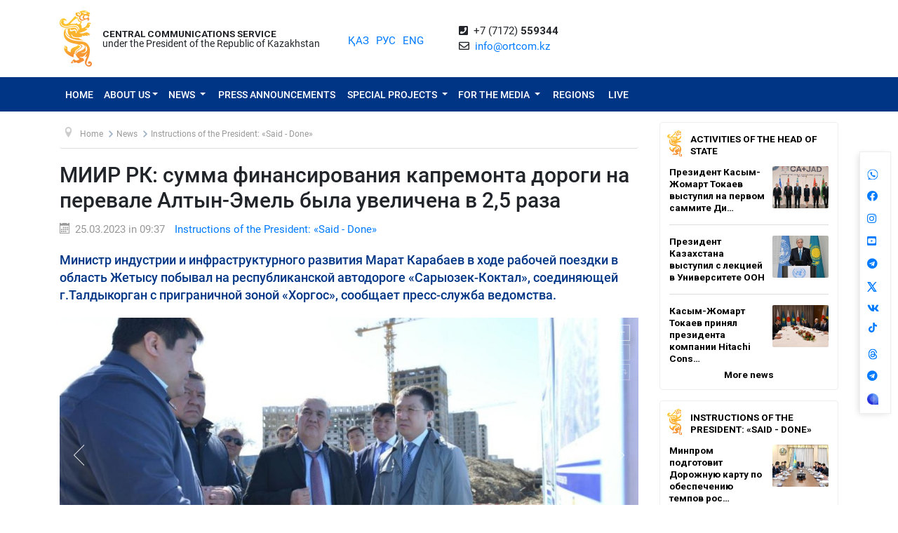

--- FILE ---
content_type: text/html; charset=UTF-8
request_url: https://ortcom.kz/en/deyatelnost-pravitelstva/1679719058
body_size: 14959
content:
<!DOCTYPE html>
<html lang="en-EN"
      class="no-js en" xmlns="http://www.w3.org/1999/xhtml" xmlns:og="http://opengraphprotocol.org/schema/">
<head >
    <title>МИИР РК: сумма финансирования капремонта дороги на перевале Алтын-Эмель была увеличена в 2,5 раза</title>
    <meta name="keywords" content="ortcom" />
<meta name="description" content="Министр индустрии и инфраструктурного развития Марат Карабаев в ходе рабочей поездки в область Жетысу побывал на республиканской автодороге &laquo;Сарыозек-Коктал&raquo;, соединяющей г.Талдыкорган с приграничной зоной &laquo;Хоргос&raquo;, сообщает пресс-служба ведомства." />
<meta name="robots" content="all" />
<meta property="og:title" content="МИИР РК: сумма финансирования капремонта дороги на перевале Алтын-Эмель была увеличена в 2,5 раза" />
<meta property="og:site_name" content="СЦК при Президенте РК" />
<meta property="og:description" content="Министр индустрии и инфраструктурного развития Марат Карабаев в ходе рабочей поездки в область Жетысу побывал на республиканской автодороге &laquo;Сарыозек-Коктал&raquo;, соединяющей г.Талдыкорган с приграничной зоной &laquo;Хоргос&raquo;, сообщает пресс-служба ведомства." />
<meta property="og:url" content="https://ortcom.kz/en/deyatelnost-pravitelstva/1679719058" />
<meta property="og:type" content="article" />
<meta property="og:locale" content="ru_RU" />
<meta property="og:image" content="https://ortcom.kz/cache/imagine/main_page_full/uploads/posts/641/e7c/459/641e7c4598889659493521.jpeg" />
<meta property="article:publisher" content="https://facebook.com/ortcom.kz/" />
<meta property="robots" content="all" />
<meta property="article:section" content="Instructions of the President: &laquo;Said - Done&raquo;" />
<meta property="article:published_time" content="2023-03-25T09:37:00+05:00" />
<meta property="article:modified_time" content="2023-03-25T09:44:53+05:00" />
<meta property="og:updated_time" content="2023-03-25T09:44:53+05:00" />
<meta property="twitter:card" content="summary_large_image" />
<meta property="twitter:title" content="МИИР РК: сумма финансирования капремонта дороги на перевале Алтын-Эмель была увеличена в 2,5 раза" />
<meta property="twitter:description" content="Министр индустрии и инфраструктурного развития Марат Карабаев в ходе рабочей поездки в область Жетысу побывал на республиканской автодороге &laquo;Сарыозек-Коктал&raquo;, соединяющей г.Талдыкорган с приграничной зоной &laquo;Хоргос&raquo;, сообщает пресс-служба ведомства." />
<meta property="og:image:alt" content="МИИР РК: сумма финансирования капремонта дороги на перевале Алтын-Эмель была увеличена в 2,5 раза" />
<meta property="twitter:image" content="https://ortcom.kz/cache/imagine/main_page_full/uploads/posts/641/e7c/459/641e7c4598889659493521.jpeg" />
<meta property="og:image:secure_url" content="https://ortcom.kz/cache/imagine/main_page_full/uploads/posts/641/e7c/459/641e7c4598889659493521.jpeg" />
<meta property="og:image:width" content="1079" />
<meta property="og:image:height" content="720" />
<meta property="og:image:type" content="image/jpeg" />
<meta http-equiv="Content-Type" content="text/html; charset=utf-8" />
<meta charset="UTF-8" />

    <link rel="canonical" href="https://ortcom.kz/en/deyatelnost-pravitelstva/1679719058"/>

    

    <meta name="yandex-verification" content="55b6d03c2c8d2522"/>
    <meta name="viewport" content="width=device-width, initial-scale=1, shrink-to-fit=no">
    <link href="/build/images/favicon.ico" rel="shortcut icon" type="image/vnd.microsoft.icon"/>
    <link rel="preload" href="/fonts/roboto-v20-latin_cyrillic-ext_cyrillic-regular.woff2" as="font" type="font/woff2"
          crossorigin>
    <link rel="preload" href="/fonts/roboto-v20-latin_cyrillic-ext_cyrillic-italic.woff2" as="font" type="font/woff2"
          crossorigin>
    <link rel="preload" href="/fonts/roboto-v20-latin_cyrillic-ext_cyrillic-500.woff2" as="font" type="font/woff2"
          crossorigin>
    <link rel="preload" href="/fonts/roboto-v20-latin_cyrillic-ext_cyrillic-500italic.woff2" as="font" type="font/woff2"
          crossorigin>
    <script>window.yaContextCb = window.yaContextCb || []</script>
    <script src="https://yandex.ru/ads/system/context.js" async></script>
            <link href="/en/amp/deyatelnost-pravitelstva/1679719058"
          rel="amphtml"/>

                <script type="application/ld+json">{"@context":"https:\/\/schema.org","@type":"WebSite","@id":"https:\/\/ortcom.kz\/#website","url":"https:\/\/ortcom.kz\/","name":"CCS under the President of the Republic of Kazakhstan","potentialAction":{"@type":"SearchAction","target":"https:\/\/ortcom.kz\/en\/search\/?search_text={search_term_string}","query-input":"required name=search_term_string"}}</script>
        <script type="application/ld+json">{"@context":"http:\/\/schema.org","@type":"WebPage","headline":"\u0421\u041b\u0423\u0416\u0411\u0410 \u0426\u0415\u041d\u0422\u0420\u0410\u041b\u042c\u041d\u042b\u0425 \u041a\u041e\u041c\u041c\u0423\u041d\u0418\u041a\u0410\u0426\u0418\u0419","url":"https:\/\/ortcom.kz\/"}</script>
        <script type="application/ld+json">{"@context":"https:\/\/schema.org","@type":"Organization","@id":"https:\/\/ortcom.kz\/#organization","name":"\u0421\u041b\u0423\u0416\u0411\u0410 \u0426\u0415\u041d\u0422\u0420\u0410\u041b\u042c\u041d\u042b\u0425 \u041a\u041e\u041c\u041c\u0423\u041d\u0418\u041a\u0410\u0426\u0418\u0419","email":"info@ortcom.kz","url":"https:\/\/ortcom.kz\/","sameAs":["https:\/\/www.facebook.com\/ortcomkz\/","https:\/\/twitter.com\/ortcomkz","https:\/\/www.instagram.com\/sck_official\/","https:\/\/vk.com\/sckastana"],"address":{"@type":"PostalAddress","streetAddress":"\u0420\u0435\u0441\u043f\u0443\u0431\u043b\u0438\u043a\u0430 \u041a\u0430\u0437\u0430\u0445\u0441\u0442\u0430\u043d, \u0433. \u0410\u0441\u0442\u0430\u043d\u0430, \u0443\u043b. \u041a\u043e\u043d\u0430\u0435\u0432\u0430, \u0434. 4","addressLocality":"8","addressRegion":"Astana","postalCode":"010000","addressCountry":{"@type":"Country","name":"\u041a\u0430\u0437\u0430\u0445\u0441\u0442\u0430\u043d"}},"contactPoint":{"@type":"ContactPoint","telephone":"+77172559344","contactType":"technical support"},"logo":{"@type":"ImageObject","url":"https:\/\/ortcom.kz\/build\/images\/logo_bars.png","width":212,"height":25}}</script>
    

        <script type="application/ld+json">{"@context":"https:\/\/schema.org","@type":"NewsArticle","name":"\u041c\u0418\u0418\u0420 \u0420\u041a: \u0441\u0443\u043c\u043c\u0430 \u0444\u0438\u043d\u0430\u043d\u0441\u0438\u0440\u043e\u0432\u0430\u043d\u0438\u044f \u043a\u0430\u043f\u0440\u0435\u043c\u043e\u043d\u0442\u0430 \u0434\u043e\u0440\u043e\u0433\u0438 \u043d\u0430 \u043f\u0435\u0440\u0435\u0432\u0430\u043b\u0435 \u0410\u043b\u0442\u044b\u043d-\u042d\u043c\u0435\u043b\u044c \u0431\u044b\u043b\u0430 \u0443\u0432\u0435\u043b\u0438\u0447\u0435\u043d\u0430 \u0432 2,5 \u0440\u0430\u0437\u0430","headline":"\u041c\u0418\u0418\u0420 \u0420\u041a: \u0441\u0443\u043c\u043c\u0430 \u0444\u0438\u043d\u0430\u043d\u0441\u0438\u0440\u043e\u0432\u0430\u043d\u0438\u044f \u043a\u0430\u043f\u0440\u0435\u043c\u043e\u043d\u0442\u0430 \u0434\u043e\u0440\u043e\u0433\u0438 \u043d\u0430 \u043f\u0435\u0440\u0435\u0432\u0430\u043b\u0435 \u0410\u043b\u0442\u044b\u043d-\u042d\u043c\u0435\u043b\u044c \u0431\u044b\u043b\u0430 \u0443\u0432\u0435\u043b\u0438\u0447\u0435\u043d\u0430 \u0432 2,5 \u0440\u0430\u0437\u0430","description":"\u041c\u0438\u043d\u0438\u0441\u0442\u0440 \u0438\u043d\u0434\u0443\u0441\u0442\u0440\u0438\u0438 \u0438 \u0438\u043d\u0444\u0440\u0430\u0441\u0442\u0440\u0443\u043a\u0442\u0443\u0440\u043d\u043e\u0433\u043e \u0440\u0430\u0437\u0432\u0438\u0442\u0438\u044f \u041c\u0430\u0440\u0430\u0442 \u041a\u0430\u0440\u0430\u0431\u0430\u0435\u0432 \u0432 \u0445\u043e\u0434\u0435 \u0440\u0430\u0431\u043e\u0447\u0435\u0439 \u043f\u043e\u0435\u0437\u0434\u043a\u0438 \u0432 \u043e\u0431\u043b\u0430\u0441\u0442\u044c \u0416\u0435\u0442\u044b\u0441\u0443 \u043f\u043e\u0431\u044b\u0432\u0430\u043b \u043d\u0430 \u0440\u0435\u0441\u043f\u0443\u0431\u043b\u0438\u043a\u0430\u043d\u0441\u043a\u043e\u0439 \u0430\u0432\u0442\u043e\u0434\u043e\u0440\u043e\u0433\u0435 \u00ab\u0421\u0430\u0440\u044b\u043e\u0437\u0435\u043a-\u041a\u043e\u043a\u0442\u0430\u043b\u00bb, \u0441\u043e\u0435\u0434\u0438\u043d\u044f\u044e\u0449\u0435\u0439 \u0433.\u0422\u0430\u043b\u0434\u044b\u043a\u043e\u0440\u0433\u0430\u043d \u0441 \u043f\u0440\u0438\u0433\u0440\u0430\u043d\u0438\u0447\u043d\u043e\u0439 \u0437\u043e\u043d\u043e\u0439 \u00ab\u0425\u043e\u0440\u0433\u043e\u0441\u00bb, \u0441\u043e\u043e\u0431\u0449\u0430\u0435\u0442 \u043f\u0440\u0435\u0441\u0441-\u0441\u043b\u0443\u0436\u0431\u0430 \u0432\u0435\u0434\u043e\u043c\u0441\u0442\u0432\u0430.","articleBody":"\u041d\u0430\u0445\u043e\u0434\u044f\u0441\u044c \u043d\u0430 \u043e\u0431\u044a\u0435\u043a\u0442\u0435, \u041c\u0430\u0440\u0430\u0442 \u041a\u0430\u0440\u0430\u0431\u0430\u0435\u0432 \u0432\u0441\u0442\u0440\u0435\u0442\u0438\u043b\u0441\u044f \u0441 \u0433\u0440\u0443\u043f\u043f\u043e\u0439 \u0430\u043a\u0442\u0438\u0432\u0438\u0441\u0442\u043e\u0432 \u041a\u0435\u0440\u0431\u0443\u043b\u0430\u043a\u0441\u043a\u043e\u0433\u043e \u0440\u0430\u0439\u043e\u043d\u0430, \u043a\u043e\u0442\u043e\u0440\u044b\u0435 \u0441\u043e\u0431\u0440\u0430\u043b\u0438\u0441\u044c, \u0447\u0442\u043e\u0431\u044b \u043f\u0440\u0438\u0432\u043b\u0435\u0447\u044c \u0432\u043d\u0438\u043c\u0430\u043d\u0438\u0435 \u043a \u043f\u0440\u043e\u0431\u043b\u0435\u043c\u0435 \u0442\u0435\u043a\u0443\u0449\u0435\u0433\u043e \u0441\u043e\u0441\u0442\u043e\u044f\u043d\u0438\u044f \u043f\u0440\u043e\u043b\u0435\u0433\u0430\u044e\u0449\u0435\u0439 \u0447\u0435\u0440\u0435\u0437 \u0440\u0435\u0433\u0438\u043e\u043d \u0434\u043e\u0440\u043e\u0433\u0438. \u041f\u043e \u0438\u0445 \u0441\u043b\u043e\u0432\u0430\u043c, \u043e\u0442\u0440\u0435\u0437\u043e\u043a \u0442\u0440\u0430\u0441\u0441\u044b \u043f\u0440\u043e\u0442\u044f\u0436\u0435\u043d\u043d\u043e\u0441\u0442\u044c\u044e 68\u0026nbsp;\u043a\u043c \u043d\u0430 \u043f\u0435\u0440\u0435\u0432\u0430\u043b\u0435 \u0410\u043b\u0442\u044b\u043d-\u042d\u043c\u0435\u043b\u044c \u0440\u0430\u0437\u0431\u0438\u043b\u0438 \u043c\u043d\u043e\u0433\u043e\u0442\u043e\u043d\u043d\u044b\u0435 \u0441\u0430\u043c\u043e\u0441\u0432\u0430\u043b\u044b, \u043f\u0435\u0440\u0435\u0432\u043e\u0437\u044f\u0449\u0438\u0435 \u0446\u0435\u043c\u0435\u043d\u0442 \u0441 \u043c\u0435\u0441\u0442\u043d\u043e\u0433\u043e \u0446\u0435\u043c\u0435\u043d\u0442\u043d\u043e\u0433\u043e \u0437\u0430\u0432\u043e\u0434\u0430 \u0432 \u0441\u0442\u043e\u0440\u043e\u043d\u0443 \u043a\u0438\u0442\u0430\u0439\u0441\u043a\u043e\u0439 \u0433\u0440\u0430\u043d\u0438\u0446\u044b.\r\n\r\n\u0413\u043b\u0430\u0432\u0430 \u041c\u0418\u0418\u0420 \u043e\u0442\u0432\u0435\u0442\u0438\u043b, \u0447\u0442\u043e \u0432 \u043a\u0443\u0440\u0441\u0435 \u0441\u0438\u0442\u0443\u0430\u0446\u0438\u0438, \u0431\u043e\u043b\u0435\u0435 \u0442\u043e\u0433\u043e, \u041f\u0440\u0435\u043c\u044c\u0435\u0440-\u043c\u0438\u043d\u0438\u0441\u0442\u0440 \u0441\u0442\u0440\u0430\u043d\u044b \u0434\u0435\u0440\u0436\u0438\u0442 \u0434\u0430\u043d\u043d\u044b\u0439 \u0432\u043e\u043f\u0440\u043e\u0441 \u043d\u0430 \u0441\u0432\u043e\u0435\u043c \u043b\u0438\u0447\u043d\u043e\u043c \u043a\u043e\u043d\u0442\u0440\u043e\u043b\u0435. \u0412 \u0441\u043e\u043e\u0442\u0432\u0435\u0442\u0441\u0442\u0432\u0438\u0438 \u0441 \u0440\u0435\u0448\u0435\u043d\u0438\u0435\u043c, \u043f\u0440\u0438\u043d\u044f\u0442\u044b\u043c \u043f\u043e\u0441\u043b\u0435 \u0432\u0438\u0437\u0438\u0442\u0430 \u0410\u043b\u0438\u0445\u0430\u043d\u0430 \u0421\u043c\u0430\u0438\u043b\u043e\u0432\u0430 \u0432 \u043e\u0431\u043b\u0430\u0441\u0442\u044c \u0416\u0435\u0442\u044b\u0441\u0443, \u0441\u0443\u043c\u043c\u0430 \u0444\u0438\u043d\u0430\u043d\u0441\u0438\u0440\u043e\u0432\u0430\u043d\u0438\u044f \u043a\u0430\u043f\u0440\u0435\u043c\u043e\u043d\u0442\u0430 \u0431\u044b\u043b\u0430 \u0443\u0432\u0435\u043b\u0438\u0447\u0435\u043d\u0430 \u0432 2,5 \u0440\u0430\u0437\u0430. \u0412 \u0442\u0435\u043a\u0443\u0449\u0435\u043c \u0433\u043e\u0434\u0443 \u0434\u043b\u044f \u043f\u043e\u043b\u043d\u043e\u0433\u043e \u0437\u0430\u0432\u0435\u0440\u0448\u0435\u043d\u0438\u044f \u043f\u0440\u043e\u0435\u043a\u0442\u0430 \u0432\u044b\u0434\u0435\u043b\u0435\u043d\u043e 8,2 \u043c\u043b\u0440\u0434 \u0442\u0435\u043d\u0433\u0435. \u0412\u043e\u0441\u0441\u0442\u0430\u043d\u043e\u0432\u043b\u0435\u043d\u0438\u0435 \u0440\u0435\u0441\u043f\u0443\u0431\u043b\u0438\u043a\u0430\u043d\u0441\u043a\u043e\u0439 \u0442\u0440\u0430\u0441\u0441\u044b \u0434\u043e\u043b\u0436\u043d\u043e \u0431\u044b\u0442\u044c \u0437\u0430\u0432\u0435\u0440\u0448\u0435\u043d\u043e \u0434\u043e \u043a\u043e\u043d\u0446\u0430 \u0442\u0435\u043a\u0443\u0449\u0435\u0433\u043e \u0433\u043e\u0434\u0430.\r\n\r\n\r\n\u0026laquo;\u041c\u044b \u043f\u0440\u0438\u0435\u0445\u0430\u043b\u0438 \u043e\u0431\u0441\u0443\u0434\u0438\u0442\u044c \u043a\u043e\u043d\u043a\u0440\u0435\u0442\u043d\u044b\u0435 \u0432\u043e\u043f\u0440\u043e\u0441\u044b \u0440\u0435\u0433\u0438\u043e\u043d\u0430, \u0432\u0445\u043e\u0434\u044f\u0449\u0438\u0435 \u0432 \u0437\u043e\u043d\u0443 \u043e\u0442\u0432\u0435\u0442\u0441\u0442\u0432\u0435\u043d\u043d\u043e\u0441\u0442\u0438 \u043d\u0430\u0448\u0435\u0433\u043e \u043c\u0438\u043d\u0438\u0441\u0442\u0435\u0440\u0441\u0442\u0432\u0430. \u042f \u043e\u0447\u0435\u043d\u044c \u0445\u043e\u0440\u043e\u0448\u043e \u0437\u043d\u0430\u044e \u0434\u043e\u0440\u043e\u0433\u0443, \u043e \u043a\u043e\u0442\u043e\u0440\u043e\u0439 \u0432\u044b \u0433\u043e\u0432\u043e\u0440\u0438\u0442\u0435. \u041d\u0435\u043e\u0431\u0445\u043e\u0434\u0438\u043c\u044b\u0435 \u0441\u0440\u0435\u0434\u0441\u0442\u0432\u0430 \u0432\u044b\u0434\u0435\u043b\u0435\u043d\u044b. \u0422\u0435\u043f\u0435\u0440\u044c \u0441\u043e\u0432\u043c\u0435\u0441\u0442\u043d\u044b\u043c\u0438 \u0443\u0441\u0438\u043b\u0438\u044f\u043c\u0438 \u043d\u0443\u0436\u043d\u043e \u043f\u0440\u043e\u043a\u043e\u043d\u0442\u0440\u043e\u043b\u0438\u0440\u043e\u0432\u0430\u0442\u044c \u0440\u0430\u0431\u043e\u0442\u0443 \u043f\u043e\u0434\u0440\u044f\u0434\u0447\u0438\u043a\u0430. \u041c\u044b \u0432\u0441\u0435\u0433\u0434\u0430 \u0433\u043e\u0442\u043e\u0432\u044b \u043a \u043e\u0442\u043a\u0440\u044b\u0442\u043e\u043c\u0443 \u0434\u0438\u0430\u043b\u043e\u0433\u0443, \u043e\u0431\u0440\u0430\u0449\u0430\u0439\u0442\u0435\u0441\u044c. \u0415\u0441\u043b\u0438 \u0433\u0440\u0443\u0437\u043e\u0432\u0438\u043a\u0438 \u0437\u0430\u0432\u043e\u0434\u0430 \u0432\u0440\u0435\u0434\u044f\u0442 \u0434\u043e\u0440\u043e\u0433\u0435, \u044f \u043f\u043e\u0433\u043e\u0432\u043e\u0440\u044e \u0441 \u0440\u0443\u043a\u043e\u0432\u043e\u0434\u0441\u0442\u0432\u043e\u043c, \u0432\u043e\u0437\u043c\u043e\u0436\u043d\u043e, \u043c\u044b \u043d\u0430\u0439\u0434\u0435\u043c \u0434\u043e\u043f\u043e\u043b\u043d\u0438\u0442\u0435\u043b\u044c\u043d\u043e\u0435 \u0440\u0435\u0448\u0435\u043d\u0438\u0435. \u041e\u0434\u043d\u0430\u043a\u043e \u043d\u0435 \u0441\u043b\u0435\u0434\u0443\u0435\u0442 \u0437\u0430\u0431\u044b\u0432\u0430\u0442\u044c, \u0447\u0442\u043e \u044d\u0442\u043e\u0442 \u0437\u0430\u0432\u043e\u0434 \u043e\u0431\u0435\u0441\u043f\u0435\u0447\u0438\u0432\u0430\u0435\u0442 \u043f\u043e\u0441\u0442\u043e\u044f\u043d\u043d\u043e\u0439 \u0440\u0430\u0431\u043e\u0442\u043e\u0439 \u043c\u043d\u043e\u0433\u0438\u0445 \u0436\u0438\u0442\u0435\u043b\u0435\u0439 \u044d\u0442\u043e\u0433\u043e \u0440\u0435\u0433\u0438\u043e\u043d\u0430\u0026raquo;, \u0026ndash; \u0441\u043a\u0430\u0437\u0430\u043b \u041c\u0430\u0440\u0430\u0442 \u041a\u0430\u0440\u0430\u0431\u0430\u0435\u0432.\r\n\r\n\r\n\u041f\u0440\u043e\u0431\u043b\u0435\u043c\u0443 \u0434\u043e\u0440\u043e\u0433\u0438 \u0026laquo;\u0421\u0430\u0440\u044b\u043e\u0437\u0435\u043a-\u041a\u043e\u043a\u0442\u0430\u043b\u0026raquo; \u0442\u0430\u043a\u0436\u0435 \u043e\u0431\u0441\u0443\u0434\u0438\u043b\u0438 \u043d\u0430 \u0432\u0441\u0442\u0440\u0435\u0447\u0435 \u0441 \u0440\u0443\u043a\u043e\u0432\u043e\u0434\u0441\u0442\u0432\u043e\u043c \u0446\u0435\u043c\u0435\u043d\u0442\u043d\u043e\u0433\u043e \u0437\u0430\u0432\u043e\u0434\u0430, \u0432 \u0447\u0430\u0441\u0442\u043d\u043e\u0441\u0442\u0438, \u043f\u0440\u0435\u0434\u043b\u043e\u0436\u0435\u043d\u043e \u0432 \u0431\u043b\u0438\u0436\u0430\u0439\u0448\u0435\u0435 \u0432\u0440\u0435\u043c\u044f \u0434\u0435\u0442\u0430\u043b\u044c\u043d\u043e \u043f\u0440\u043e\u0440\u0430\u0431\u043e\u0442\u0430\u0442\u044c \u0432\u043e\u0437\u043c\u043e\u0436\u043d\u043e\u0441\u0442\u044c \u0441\u0442\u0440\u043e\u0438\u0442\u0435\u043b\u044c\u0441\u0442\u0432\u0430 \u043e\u0431\u044a\u0435\u0437\u0434\u043d\u043e\u0439 \u0442\u0435\u0445\u043d\u0438\u0447\u0435\u0441\u043a\u043e\u0439 \u0434\u043e\u0440\u043e\u0433\u0438, \u043f\u043e \u043a\u043e\u0442\u043e\u0440\u043e\u0439 \u0441\u043c\u043e\u0433\u0443\u0442 \u0434\u043e\u0441\u0442\u0430\u0432\u043b\u044f\u0442\u044c \u0441\u044b\u0440\u044c\u0435 \u0434\u043b\u044f \u043f\u0440\u043e\u0438\u0437\u0432\u043e\u0434\u0441\u0442\u0432\u0430 \u0446\u0435\u043c\u0435\u043d\u0442\u0430, \u043d\u0435 \u043d\u0430\u043d\u043e\u0441\u044f \u0443\u0449\u0435\u0440\u0431 \u0440\u0435\u0441\u043f\u0443\u0431\u043b\u0438\u043a\u0430\u043d\u0441\u043a\u043e\u0439 \u0442\u0440\u0430\u0441\u0441\u0435.\r\n\r\n\u0421\u0435\u0439\u0447\u0430\u0441 \u0437\u0430\u0432\u043e\u0434 \u0026laquo;ALACEM\u0026raquo; \u0434\u0430\u0435\u0442 \u0440\u0430\u0431\u043e\u0442\u0443 \u043f\u043e\u0447\u0442\u0438 600 \u043c\u0435\u0441\u0442\u043d\u044b\u043c \u0436\u0438\u0442\u0435\u043b\u044f\u043c, \u0430 \u043f\u0440\u043e\u0434\u0443\u043a\u0446\u0438\u044f \u043f\u043e\u043a\u0440\u044b\u0432\u0430\u0435\u0442 60% \u043f\u043e\u0442\u0440\u0435\u0431\u043d\u043e\u0441\u0442\u0438 \u0440\u0435\u0433\u0438\u043e\u043d\u0430 \u0416\u0435\u0442ic\u0443, \u0410\u043b\u043c\u0430\u0442\u0438\u043d\u0441\u043a\u043e\u0439 \u043e\u0431\u043b\u0430\u0441\u0442\u0438 \u0438 \u0433.\u0410\u043b\u043c\u0430\u0442\u044b \u0432 \u0446\u0435\u043c\u0435\u043d\u0442\u0435. \u0422\u0430\u043a\u0438\u043c \u043e\u0431\u0440\u0430\u0437\u043e\u043c, \u043f\u0440\u0435\u0434\u043f\u0440\u0438\u044f\u0442\u0438\u0435 \u0434\u0435\u0439\u0441\u0442\u0432\u0438\u0442\u0435\u043b\u044c\u043d\u043e \u043f\u0440\u0438\u043d\u043e\u0441\u0438\u0442 \u0431\u043e\u043b\u044c\u0448\u0443\u044e \u043f\u043e\u043b\u044c\u0437\u0443 \u0433\u043e\u0441\u0443\u0434\u0430\u0440\u0441\u0442\u0432\u0443 \u0438 \u0436\u0438\u0442\u0435\u043b\u044f\u043c \u043e\u0431\u043b\u0430\u0441\u0442\u0438.\r\n\r\n\u0412 \u043f\u0440\u043e\u0434\u043e\u043b\u0436\u0435\u043d\u0438\u0435 \u0440\u0430\u0431\u043e\u0447\u0435\u0439 \u043f\u043e\u0435\u0437\u0434\u043a\u0438 \u043c\u0438\u043d\u0438\u0441\u0442\u0440 \u043f\u0440\u043e\u0438\u043d\u0441\u043f\u0435\u043a\u0442\u0438\u0440\u043e\u0432\u0430\u043b \u0441\u0442\u0440\u043e\u0438\u0442\u0435\u043b\u044c\u0441\u0442\u0432\u043e \u0436\u0438\u043b\u044c\u044f \u0438 \u0438\u043d\u0436\u0435\u043d\u0435\u0440\u043d\u044b\u0445 \u0441\u0435\u0442\u0435\u0439 \u0432 9-\u043c \u043c\u0438\u043a\u0440\u043e\u0440\u0430\u0439\u043e\u043d\u0435 \u0438 \u043d\u043e\u0432\u043e\u0439 \u043f\u043e\u043b\u0438\u043a\u043b\u0438\u043d\u0438\u043a\u0438 \u043d\u0430 500 \u043c\u0435\u0441\u0442 \u0432 \u0433.\u0422\u0430\u043b\u0434\u044b\u043a\u043e\u0440\u0433\u0430\u043d.\r\n\r\n\r\n\u0026laquo;\u0413\u043b\u0430\u0432\u0430 \u0433\u043e\u0441\u0443\u0434\u0430\u0440\u0441\u0442\u0432\u0430 \u043e\u0431\u0440\u0430\u0449\u0430\u0435\u0442 \u0432\u043d\u0438\u043c\u0430\u043d\u0438\u0435 \u043d\u0430 \u0432\u0430\u0436\u043d\u043e\u0441\u0442\u044c \u0443\u043b\u0443\u0447\u0448\u0435\u043d\u0438\u044f \u0431\u043b\u0430\u0433\u043e\u0441\u043e\u0441\u0442\u043e\u044f\u043d\u0438\u044f \u0436\u0438\u0442\u0435\u043b\u0435\u0439 \u0440\u0435\u0433\u0438\u043e\u043d\u0430, \u043f\u043e\u044d\u0442\u043e\u043c\u0443 \u0432 \u043e\u0431\u043b\u0430\u0441\u0442\u0438 \u0416\u0435\u0442\u044b\u0441\u0443 \u0440\u0435\u0448\u0430\u0435\u0442\u0441\u044f \u0440\u044f\u0434 \u0442\u0430\u043a\u0438\u0445 \u043d\u0435\u043e\u0442\u043b\u043e\u0436\u043d\u044b\u0445 \u0437\u0430\u0434\u0430\u0447, \u043a\u0430\u043a \u0443\u0432\u0435\u043b\u0438\u0447\u0435\u043d\u0438\u0435 \u043e\u0431\u044a\u0435\u043c\u043e\u0432 \u0441\u0442\u0440\u043e\u0438\u0442\u0435\u043b\u044c\u0441\u0442\u0432\u0430 \u0434\u043e\u0441\u0442\u0443\u043f\u043d\u043e\u0433\u043e \u0436\u0438\u043b\u044c\u044f, \u0440\u0435\u043c\u043e\u043d\u0442 \u0434\u043e\u0440\u043e\u0433 \u0438 \u0440\u0430\u0437\u0432\u0438\u0442\u0438\u0435 \u043f\u0440\u043e\u043c\u044b\u0448\u043b\u0435\u043d\u043d\u043e\u0441\u0442\u0438\u0026raquo;, \u0026ndash; \u043e\u0442\u043c\u0435\u0442\u0438\u043b \u0433\u043b\u0430\u0432\u0430 \u041c\u0418\u0418\u0420.\r\n\r\n\r\n\u0421\u0442\u043e\u0438\u0442 \u043e\u0442\u043c\u0435\u0442\u0438\u0442\u044c, \u0447\u0442\u043e \u0432 \u043d\u043e\u0432\u043e\u043c \u043c\u0438\u043a\u0440\u043e\u0440\u0430\u0439\u043e\u043d\u0435 \u043e\u0431\u043b\u0430\u0441\u0442\u043d\u043e\u0433\u043e \u0446\u0435\u043d\u0442\u0440\u0430 \u0432\u0435\u0434\u0435\u0442\u0441\u044f \u0441\u0442\u0440\u043e\u0438\u0442\u0435\u043b\u044c\u0441\u0442\u0432\u043e 41 \u0436\u0438\u043b\u043e\u0433\u043e \u0434\u043e\u043c\u0430 \u0441 1510 \u043a\u0432\u0430\u0440\u0442\u0438\u0440\u0430\u043c\u0438 \u043f\u043b\u043e\u0449\u0430\u0434\u044c\u044e \u0441\u0432\u044b\u0448\u0435 122 \u0442\u044b\u0441\u044f\u0447 \u043a\u0432. \u043c. \u0412 \u043c\u0430\u0435 \u0442\u0435\u043a\u0443\u0449\u0435\u0433\u043e \u0433\u043e\u0434\u0430 \u043f\u043b\u0430\u043d\u0438\u0440\u0443\u0435\u0442\u0441\u044f \u0437\u0430\u0432\u0435\u0440\u0448\u0435\u043d\u0438\u0435 35 \u0434\u043e\u043c\u043e\u0432 \u043d\u0430 1 292 \u043a\u0432\u0430\u0440\u0442\u0438\u0440\u044b. \u0421\u0442\u0440\u043e\u0438\u0442\u0435\u043b\u044c\u0441\u0442\u0432\u043e \u043c\u0430\u0433\u0438\u0441\u0442\u0440\u0430\u043b\u044c\u043d\u044b\u0445 \u0438 \u0432\u043d\u0443\u0442\u0440\u0438\u043a\u0432\u0430\u0440\u0442\u0430\u043b\u044c\u043d\u044b\u0445 \u0438\u043d\u0436\u0435\u043d\u0435\u0440\u043d\u044b\u0445 \u0441\u0435\u0442\u0435\u0439 \u0434\u043e\u043b\u0436\u043d\u043e \u0437\u0430\u0432\u0435\u0440\u0448\u0438\u0442\u044c\u0441\u044f \u043b\u0435\u0442\u043e\u043c 2023 \u0433\u043e\u0434\u0430.\r\n\r\n\u0414\u0430\u043b\u0435\u0435 \u043c\u0438\u043d\u0438\u0441\u0442\u0440 \u043f\u043b\u0430\u043d\u0438\u0440\u0443\u0435\u0442 \u043f\u0440\u043e\u0432\u0435\u0441\u0442\u0438 \u0432\u0441\u0442\u0440\u0435\u0447\u0443 \u0441 \u043d\u0430\u0441\u0435\u043b\u0435\u043d\u0438\u0435\u043c, \u043b\u0438\u0447\u043d\u044b\u0439 \u043f\u0440\u0438\u0435\u043c \u0433\u0440\u0430\u0436\u0434\u0430\u043d \u0438 \u043f\u0440\u0435\u0441\u0441-\u043a\u043e\u043d\u0444\u0435\u0440\u0435\u043d\u0446\u0438\u044e \u0434\u043b\u044f \u043c\u0435\u0441\u0442\u043d\u044b\u0445 \u0421\u041c\u0418.\r\n\r\n\u0026nbsp;","dateCreated":"2023-03-25T09:44:53+05:00","datePublished":"2023-03-25T04:37:00+00:00","dateModified":"2023-03-25T09:44:53+05:00","articleSection":"News","publisher":{"@type":"Organization","name":"Ortcom.kz","url":"\/","address":{"@type":"PostalAddress","streetAddress":"\u0443\u043b. \u041a\u043e\u043d\u0430\u0435\u0432\u0430, \u0434. 4","addressLocality":"\u0433. \u0410\u0441\u0442\u0430\u043d\u0430","addressRegion":"\u0410\u0441\u0442\u0430\u043d\u0430","postalCode":"010000","addressCountry":{"@type":"Country","name":"\u041a\u0430\u0437\u0430\u0445\u0441\u0442\u0430\u043d"}},"contactPoint":{"@type":"ContactPoint","telephone":"+77172559344","contactType":"technical support"},"logo":{"@type":"ImageObject","url":"https:\/\/ortcom.kz\/build\/images\/logo_bars.png","width":212,"height":25},"sameAs":["https:\/\/www.facebook.com\/ortcomkz\/","https:\/\/twitter.com\/ortcomkz","https:\/\/www.instagram.com\/sck_official\/","https:\/\/vk.com\/sckastana"]},"url":"https:\/\/ortcom.kz\/en\/deyatelnost-pravitelstva\/1679719058","mainEntityOfPage":{"@type":"WebPage","@id":"https:\/\/ortcom.kz\/en\/deyatelnost-pravitelstva\/1679719058","name":"\u041c\u0418\u0418\u0420 \u0420\u041a: \u0441\u0443\u043c\u043c\u0430 \u0444\u0438\u043d\u0430\u043d\u0441\u0438\u0440\u043e\u0432\u0430\u043d\u0438\u044f \u043a\u0430\u043f\u0440\u0435\u043c\u043e\u043d\u0442\u0430 \u0434\u043e\u0440\u043e\u0433\u0438 \u043d\u0430 \u043f\u0435\u0440\u0435\u0432\u0430\u043b\u0435 \u0410\u043b\u0442\u044b\u043d-\u042d\u043c\u0435\u043b\u044c \u0431\u044b\u043b\u0430 \u0443\u0432\u0435\u043b\u0438\u0447\u0435\u043d\u0430 \u0432 2,5 \u0440\u0430\u0437\u0430"},"author":{"@type":"Person","name":"\u0421\u041b\u0423\u0416\u0411\u0410 \u0426\u0415\u041d\u0422\u0420\u0410\u041b\u042c\u041d\u042b\u0425 \u041a\u041e\u041c\u041c\u0423\u041d\u0418\u041a\u0410\u0426\u0418\u0419","url":"https:\/\/ortcom.kz\/"},"image":{"@type":"ImageObject","url":"https:\/\/ortcom.kz\/uploads\/posts\/641\/e7c\/459\/641e7c4598889659493521.jpeg","width":1079,"height":720}}</script>
    <script type="application/ld+json">{"@context":"https:\/\/schema.org","@type":"hentry","entry-title":"\u041c\u0418\u0418\u0420 \u0420\u041a: \u0441\u0443\u043c\u043c\u0430 \u0444\u0438\u043d\u0430\u043d\u0441\u0438\u0440\u043e\u0432\u0430\u043d\u0438\u044f \u043a\u0430\u043f\u0440\u0435\u043c\u043e\u043d\u0442\u0430 \u0434\u043e\u0440\u043e\u0433\u0438 \u043d\u0430 \u043f\u0435\u0440\u0435\u0432\u0430\u043b\u0435 \u0410\u043b\u0442\u044b\u043d-\u042d\u043c\u0435\u043b\u044c \u0431\u044b\u043b\u0430 \u0443\u0432\u0435\u043b\u0438\u0447\u0435\u043d\u0430 \u0432 2,5 \u0440\u0430\u0437\u0430","published":"2023-03-25T04:37:00+00:00","updated":"2023-03-25T09:44:53+05:00"}</script>
    <script type="application/ld+json">{"@context":"https:\/\/schema.org","@type":"BreadcrumbList","itemListElement":[{"@type":"ListItem","position":1,"item":{"@id":"https:\/\/ortcom.kz\/","url":"https:\/\/ortcom.kz\/","name":"\u041c\u0418\u0418\u0420 \u0420\u041a: \u0441\u0443\u043c\u043c\u0430 \u0444\u0438\u043d\u0430\u043d\u0441\u0438\u0440\u043e\u0432\u0430\u043d\u0438\u044f \u043a\u0430\u043f\u0440\u0435\u043c\u043e\u043d\u0442\u0430 \u0434\u043e\u0440\u043e\u0433\u0438 \u043d\u0430 \u043f\u0435\u0440\u0435\u0432\u0430\u043b\u0435 \u0410\u043b\u0442\u044b\u043d-\u042d\u043c\u0435\u043b\u044c \u0431\u044b\u043b\u0430 \u0443\u0432\u0435\u043b\u0438\u0447\u0435\u043d\u0430 \u0432 2,5 \u0440\u0430\u0437\u0430"}},{"@type":"ListItem","position":2,"item":{"@id":"\/?_locale=en","url":"\/?_locale=en","name":"Home"}},{"@type":"ListItem","position":3,"item":{"@id":"\/en\/novosti?subcategory=novosti","url":"\/en\/novosti?subcategory=novosti","name":"News"}},{"@type":"ListItem","position":4,"item":{"@id":"\/en\/deyatelnost-pravitelstva","url":"\/en\/deyatelnost-pravitelstva","name":"Instructions of the President: \u00abSaid - Done\u00bb"}}]}</script>

                <link href="//cdnjs.cloudflare.com/ajax/libs/font-awesome/5.9.0/css/all.min.css" type="text/css"
              rel="stylesheet"/>
        <script src="https://kit.fontawesome.com/0d29cb5466.js" crossorigin="anonymous"></script>
        <link href="/build/app.2f50c3c0.css" type="text/css" rel="stylesheet"/>
        <link href="/custom.css" type="text/css" rel="stylesheet"/>
    

    <link rel="stylesheet" href="https://cdnjs.cloudflare.com/ajax/libs/unitegallery/1.7.40/css/unite-gallery.min.css"
          integrity="sha512-EViDct/SXnZMMG2ZDK7E2r3o/rDIwocOkVYpEvbMM/4Mr3on8V70n7dLcLdOrVyPuvEFyqQzya1YPNV1DFlf0g=="
          crossorigin="anonymous"/>
    <link rel="stylesheet" href="/build/content.510a19a0.css">

            <!-- Global site tag (gtag.js) - Google Analytics -->
    <script async src="https://www.googletagmanager.com/gtag/js?id=UA-125460867-1"></script>
    <script>
        window.dataLayer = window.dataLayer || [];

        function gtag() {
            dataLayer.push(arguments);
        }

        gtag('js', new Date());
        gtag('config', 'UA-125460867-1');
    </script>
        <!-- Yandex.Metrika counter -->
    <script type="text/javascript">
        (function (d, w, c) {
            (w[c] = w[c] || []).push(function () {
                try {
                    w.yaCounter50955062 = new Ya.Metrika2({
                        id: 50955062,
                        clickmap: true,
                        trackLinks: true,
                        accurateTrackBounce: true
                    });
                } catch (e) {
                }
            });

            var n = d.getElementsByTagName("script")[0],
                s = d.createElement("script"),
                f = function () {
                    n.parentNode.insertBefore(s, n);
                };
            s.type = "text/javascript";
            s.async = true;
            s.src = "https://mc.yandex.ru/metrika/tag.js";

            if (w.opera == "[object Opera]") {
                d.addEventListener("DOMContentLoaded", f, false);
            } else {
                f();
            }
        })(document, window, "yandex_metrika_callbacks2");
    </script>
    <noscript>
        <div><img src="https://mc.yandex.ru/watch/50955062" style="position:absolute; left:-9999px;" alt=""/></div>
    </noscript>
    <!-- /Yandex.Metrika counter -->

    <style>
        html {
            filter: grayscale(0) !important;
        }
    </style>
</head>
<body class="desktop">
        <div class="container d-flex xs-p-15">
        <div class="logo-top d-flex justify-content-center">
            <a href="/en/" class="d-flex justify-content-center">
                <img src="/build/images/logo_bars.png" alt="ortcom.kz">
            </a>
        </div>

        <div class="titles d-flex flex-column justify-content-center xl-pl-15">
                            <div class="header__title header__title--bold text-uppercase ">Central Communications Service</div>
                <div class="header__title">under the President of the Republic of Kazakhstan</div>
                    </div>

        <div class="languages d-flex justify-content-center align-items-center">
            


<ul class="local-switcher d-flex justify-content-center  xs-mt-20">
    <li>
        <a href="/kk/deyatelnost-pravitelstva/1679719058" class="local-switcher__link ">ҚАЗ</a>
    </li>
    <li class="xs-ml-10">
        <a href="/ru/deyatelnost-pravitelstva/1679719058" class="local-switcher__link ">РУС</a>
    </li>
    <li class="xs-ml-10">
        <a href="/en/deyatelnost-pravitelstva/1679719058" class="local-switcher__link local-switcher__link--active">ENG</a>
    </li>
</ul>        </div>

            <div class="contacts d-flex justify-content-center align-items-center">
            <div>
                <i class="fas fa-phone-square">&nbsp;</i>
                +7 (7172) <strong>559344</strong>
                <br>
                <i class="far fa-envelope">&nbsp;</i>
                <a href="mailto:info@ortcom.kz">info@ortcom.kz</a>&nbsp;
            </div>
        </div>
        <div class="social d-flex justify-content-center align-items-center">
            <a href="https://whatsapp.com/channel/0029Va8NuFJ9xVJc0yKMAY2H" class="d-block"><img src="/uploads/wa-ic-bl.svg" alt="whats app" width="16" height="16"></a>
            <a href="https://www.facebook.com/ortcomkz" target="_blank" class="d-block"><i class="fab fa-facebook">&nbsp;</i></a>
            <a href="https://www.instagram.com/ortcom.kz" target="_blank" class="d-block"><i class="fab fa-instagram">&nbsp;</i></a>
            <a href="https://www.youtube.com/user/ortcomkz" target="_blank" class="d-block"><i class="fab fa-youtube-square">&nbsp;</i></a>
            <a href="https://t.me/ortcom_kz" target="_blank" class="d-block"><i class="fab fa-telegram">&nbsp;</i></a>
            <a href="https://twitter.com/ortcomkz" target="_blank" class="d-block"><img src="/twit-x-ic.png" class="icon-x-new2"></a>
            <a href="https://vk.com/ortcom__kz" target="_blank" class="d-block"><i class="fab fa-vk">&nbsp;</i></a>
            <a href="https://www.tiktok.com/@ortcom.kz" target="_blank" class="d-block tktk"><img src="/tiktok-logo.svg" style="height:14px;text-align:center;margin-top:-13px;margin-left:2px;"></a>
            <a href="https://www.threads.com/@ortcom.kz?hl=ru" class="d-block"><img src="/uploads/th-ic-bl.svg" alt="whats app" width="16" height="16"></a>
            <a href="https://t.me/AntiFakeCenter" target="_blank" class="d-block"><i class="fab fa-telegram">&nbsp;</i></a>
            <a href="https://aitu.io/categoriya/ortcom_kz/" target="_blank" rel="nofollow" class="d-block"><img src="/uploads/aitu.png" alt="aitu app" width="16" height="16"></a>
        </div>

    </div>
</header>    

<nav class="navigation navbar navbar-expand-lg bg-blue navbar-dark bg-primary justify-content-between"
     role="navigation">
    <div class="container">
        <a class="navbar-brand d-block d-sm-none" href="javascript:void(0)">Меню</a>

        <button class="navbar-toggler" type="button" data-toggle="collapse" data-target="#navbarToggleExternalContent"
                aria-controls="navbarNavDropdown" aria-expanded="false" aria-label="Toggle navigation">
            <span class="navbar-toggler-icon"></span>
        </button>

        <div class="navbar-collapse collapse" id="navbarToggleExternalContent">
            <ul class="nav nav-pills navbar-nav text-uppercase">
                <li class="nav-item ">
                    <a href="/en/" class="nav-link">
                        Home
                    </a>
                </li>
                <li class="nav-item  deeper dropdown parent">
                    <a href="javascript:void(0)"
                       class="nav-link dropdown-toggle"
                       id="navbarDropdownMenuAbout" data-toggle="dropdown" aria-haspopup="true" aria-expanded="false"
                    >About us</a>
                    <ul class="dropdown-menu" aria-labelledby="navbarDropdownMenuAbout">
                        <li class="">
                            <a href="/en/obshchie-svedeniya">General information</a>
                        </li>
                        <li class="">
                            <a href="/en/predlozheniya">Management</a>
                        </li>
                        <li class="">
                            <a href="/en/kontaktnaya-informatsiya">Contact information</a>
                        </li>
                        <li class="">
                            <a href="/en/pravovaya-informatsiya">Legal information</a>
                        </li>
                        <li class="">
                            <a href="/en/gosudarstvennye-zakupki">Public procurement</a>
                        </li>

                        <li class="">
                                                            <a href="https://ortcom.kz/press/index.html">
                                                                        Features of the press center
                                </a>
                        </li>
                    </ul>
                </li>
                <li class="nav-item  deeper dropdown parent">
                    <a href="javascript:void(0)"
                       class="nav-link dropdown-toggle"
                       id="navbarDropdownMenuNews" data-toggle="dropdown" aria-haspopup="true" aria-expanded="false">
                        News
                    </a>
                    <ul class="dropdown-menu" aria-labelledby="navbarDropdownMenuNews">
                        <li class="">
                            <a href="/en/novosti">
                                News
                            </a>
                        </li>

                        <li class="">
                            <a href="/en/region-news">
                                                                                                                                    Regional news
                                                            </a>
                        </li>

                        <li class="">
                            <a href="/en/deyatelnost-glavy-gosudarstva">Activities of the Head of State</a>
                        </li>
                        <li class="">
                            <a href="/en/world-smi">
                                                                                                                                    In the lens of the world media
                                                            </a>
                        </li>
                        <li class="">
                            <a href="/en/deyatelnost-pravitelstva">
                                                                                                                                    Instructions of the President: «Said - Done»
                                                            </a>
                        </li>
                    </ul>
                </li>
                <li class="nav-item press-anonsy ">
                    <a href="/en/ism-press-anonsy">Press announcements</a>
                </li>
                <li class="nav-item spetsproekty deeper dropdown parent ">
                    <a href="javascript:void(0)"
                       class="nav-link dropdown-toggle"
                       id="navbarDropdownMenuSpetsproekty" data-toggle="dropdown" aria-haspopup="true"
                       aria-expanded="false">
                        Special Projects
                    </a>
                    <ul class="dropdown-menu" aria-labelledby="navbarDropdownMenuSpetsproekty">
                        <li class="">
                            <a href="/en/soyle">Field briefings</a>
                        </li>
                        <li class="">
                            <a href="/en/ekspertnoe-obsuzhdenie">Expert discussion</a>
                        </li>
                    </ul>
                </li>
                <li class="nav-item ism deeper dropdown parent ">
                    <a href="javascript:void(0)"
                       class="nav-link dropdown-toggle"
                       id="navbarDropdownMenuSMI" data-toggle="dropdown" aria-haspopup="true" aria-expanded="false">
                        For the media
                    </a>
                    <ul class="dropdown-menu" aria-labelledby="navbarDropdownMenuSMI">
                        <li class="">
                            <a href="/en/press-relizy">CCS press events</a>
                        </li>
                        <li class="">
                            <a href="/en/infografika">Infographics</a>
                        </li>
                        <li class="">
                            <a href="/en/video">Video</a>
                        </li>
                        <li class="">
                            <a href="/en/fotobank">Photo bank for mass media</a>
                        </li>
                                                                                                <li class="">
                            <a href="/en/accreditation-smi">
                                Media accreditation
                            </a>
                        </li>
                    </ul>
                </li>
                <li class="nav-item rsk ">
                    <a href="/en/rsk" class="">Regions</a>
                </li>

                                    <li class="nav-item live ">
                        <a href="/en/live" class="">
                            <span class="">LIVE</span>
                        </a>
                    </li>
                            </ul>
            <form class="form-inline d-block d-sm-none" method="get" action="https://ortcom.kz/en/search/">
                <input class="form-control mr-sm-2" type="search" placeholder="Site search"
                       aria-label="Search...">
                <button class="btn btn-primary btn-block xs-mt-10" type="submit">Site search</button>
            </form>
        </div>
    </div>

</nav>
    <div class="container content">
        <div class="row">
            <div class="col-lg-9">
                <ul itemscope="" itemtype="https://schema.org/BreadcrumbList" class="breadcrumb xs-mt-20 xs-mb-20">
    <li class="active">
        <span class="divider icon-location"></span>
    </li>

            <li itemprop="itemListElement" itemscope="" itemtype="https://schema.org/ListItem">
            <a itemprop="item" href="/?_locale=en" class="pathway">
                <span itemprop="name">Home</span>
            </a>

                            <span class="divider">
                    <img src="/build/images/divider.png" alt="">
                </span>
            
            <meta itemprop="position" content="1">
        </li>
            <li itemprop="itemListElement" itemscope="" itemtype="https://schema.org/ListItem">
            <a itemprop="item" href="/en/novosti?subcategory=novosti" class="pathway">
                <span itemprop="name">News</span>
            </a>

                            <span class="divider">
                    <img src="/build/images/divider.png" alt="">
                </span>
            
            <meta itemprop="position" content="2">
        </li>
            <li itemprop="itemListElement" itemscope="" itemtype="https://schema.org/ListItem">
            <a itemprop="item" href="/en/deyatelnost-pravitelstva" class="pathway">
                <span itemprop="name">Instructions of the President: «Said - Done»</span>
            </a>

            
            <meta itemprop="position" content="3">
        </li>
    
                
            
                        
                        
        </ul>

                <div class="item-page" itemscope="" itemtype="https://schema.org/Article">
                    <meta itemprop="inLanguage" content="en-EN">

                    <h1 itemprop="headline" class="title">МИИР РК: сумма финансирования капремонта дороги на перевале Алтын-Эмель была увеличена в 2,5 раза</h1>

                    <dl class="article-info muted xs-mb-10">
                        <dt class="article-info-term xs-mb-0"></dt>
                        <dd class="published d-inline-block xs-mb-0">
                            <span class="icon-calendar d-inline-block xs-mr-10" aria-hidden="true"></span>
                            <time>25.03.2023 in 09:37</time>
                            <time datetime="2023-03-25T04:37:00+00:00" itemprop="datePublished"></time>
                            <time itemprop="dateModified" datetime="2023-03-25T04:37:00+00:00"></time>
                        </dd>
                        <dd class="category-name d-inline-block xs-mr-0 xs-ml-10 xs-mb-0">
                            <a href="/en/deyatelnost-pravitelstva"
                               itemprop="genre">Instructions of the President: «Said - Done»</a>
                        </dd>
                        <dd itemprop="author" class="d-none xs-mr-0 xs-mb-0">CCS under the President of the Republic of Kazakhstan</dd>
                        <dd itemprop="publisher" itemscope="" itemtype="http://schema.org/Organization"
                            class="d-none xs-mr-0 xs-mb-0">
                            <span itemprop="name">CCS under the President of the Republic of Kazakhstan</span>

                            <div itemprop="logo" itemscope="" itemtype="https://schema.org/ImageObject">
                                <img itemprop="url image" src="/build/images/logo_bars.png">
                            </div>
                        </dd>
                        <dd itemscope="" itemprop="mainEntityOfPage" itemtype="https://schema.org/WebPage"
                            itemid="/en/deyatelnost-pravitelstva/1679719058"
                            content="МИИР РК: сумма финансирования капремонта дороги на перевале Алтын-Эмель была увеличена в 2,5 раза" class="xs-mb-0"></dd>
                    </dl>

                                            <div class="description-lead">
                            Министр индустрии и инфраструктурного развития Марат Карабаев в ходе рабочей поездки в область Жетысу побывал на республиканской автодороге «Сарыозек-Коктал», соединяющей г.Талдыкорган с приграничной зоной «Хоргос», сообщает пресс-служба ведомства.
                        </div>
                                        
                                            <div class="item-image xs-mb-20 " id="gallery">
                                                            <img src="https://ortcom.kz/cache/imagine/1200/uploads/posts/641/e7c/459/641e7c4598889659493521.jpeg"
                                     alt=""
                                     data-description=""
                                     itemprop="image"
                                >
                                                    </div>
                    
                    <div class="articleBody xs-mt-10 xs-mb-20" itemprop="articleBody">
                        <p style="text-align:justify">Находясь на объекте, Марат Карабаев встретился с группой активистов Кербулакского района, которые собрались, чтобы привлечь внимание к проблеме текущего состояния пролегающей через регион дороги. По их словам, отрезок трассы протяженностью 68&nbsp;км на перевале Алтын-Эмель разбили многотонные самосвалы, перевозящие цемент с местного цементного завода в сторону китайской границы.</p>

<p style="text-align:justify">Глава МИИР ответил, что в курсе ситуации, более того, Премьер-министр страны держит данный вопрос на своем личном контроле. В соответствии с решением, принятым после визита Алихана Смаилова в область Жетысу, сумма финансирования капремонта была увеличена в 2,5 раза. В текущем году для полного завершения проекта выделено 8,2 млрд тенге. Восстановление республиканской трассы должно быть завершено до конца текущего года.</p>

<blockquote>
<p style="text-align:justify">&laquo;Мы приехали обсудить конкретные вопросы региона, входящие в зону ответственности нашего министерства. Я очень хорошо знаю дорогу, о которой вы говорите. Необходимые средства выделены. Теперь совместными усилиями нужно проконтролировать работу подрядчика. Мы всегда готовы к открытому диалогу, обращайтесь. Если грузовики завода вредят дороге, я поговорю с руководством, возможно, мы найдем дополнительное решение. Однако не следует забывать, что этот завод обеспечивает постоянной работой многих жителей этого региона&raquo;, &ndash; сказал Марат Карабаев.</p>
</blockquote>

<p style="text-align:justify">Проблему дороги &laquo;Сарыозек-Коктал&raquo; также обсудили на встрече с руководством цементного завода, в частности, предложено в ближайшее время детально проработать возможность строительства объездной технической дороги, по которой смогут доставлять сырье для производства цемента, не нанося ущерб республиканской трассе.</p>

<p style="text-align:justify">Сейчас завод &laquo;ALACEM&raquo; дает работу почти 600 местным жителям, а продукция покрывает 60% потребности региона Жетicу, Алматинской области и г.Алматы в цементе. Таким образом, предприятие действительно приносит большую пользу государству и жителям области.</p>

<p style="text-align:justify">В продолжение рабочей поездки министр проинспектировал строительство жилья и инженерных сетей в 9-м микрорайоне и новой поликлиники на 500 мест в г.Талдыкорган.</p>

<blockquote>
<p style="text-align:justify">&laquo;Глава государства обращает внимание на важность улучшения благосостояния жителей региона, поэтому в области Жетысу решается ряд таких неотложных задач, как увеличение объемов строительства доступного жилья, ремонт дорог и развитие промышленности&raquo;, &ndash; отметил глава МИИР.</p>
</blockquote>

<p style="text-align:justify">Стоит отметить, что в новом микрорайоне областного центра ведется строительство 41 жилого дома с 1510 квартирами площадью свыше 122 тысяч кв. м. В мае текущего года планируется завершение 35 домов на 1 292 квартиры. Строительство магистральных и внутриквартальных инженерных сетей должно завершиться летом 2023 года.</p>

<p style="text-align:justify">Далее министр планирует провести встречу с населением, личный прием граждан и пресс-конференцию для местных СМИ.</p>

<p>&nbsp;</p>
                    </div>
                </div>

                <div class="telegram">
                    <table border="0">
                        <tbody>
                        <tr>
                            <td>
                                <img border="0" src="/build/images/content/telegram.svg" width="48"
                                     height="48">
                            </td>
                                                            <td>
                                    <div style="padding: 10px">Хотите быть всегда в курсе всех брифингов?<br>
                                        Подписывайтесь на наш <a target="_blank" href="https://t.me/ortcom_kz">канал в
                                            Telegram</a>!
                                    </div>
                                </td>
                            
                        </tr>
                        </tbody>
                    </table>
                </div>

                <div class="socicons xs-mb-40">
                    <div class="ya-share2"
                         data-services="vkontakte,facebook,odnoklassniki,moimir,twitter,whatsapp,telegram"
                         data-counter=""></div>
                </div>
            </div>
            <div class="col-3 ">

                <div class="banner_right">
                    <div class="banner_app">

                    </div>
                </div>

                <div class="last-items pb-10">
    <div class="nspMain">
        <table class="title-tab" border="0" cellspacing="0" cellpadding="0">
            <tbody>
            <tr>
                <td class="title-tab__image">
                    <img border="0" src="/build/images/logo_title.png" width="21" height="37">
                </td>
                <td class="title-tab__title">
                    <a href="/en/deyatelnost-glavy-gosudarstva" class="title-tab__link">
                        Activities of the Head of State
                    </a>
                </td>
            </tr>
            </tbody>
        </table>

        <div class="last-items__items">
                                            <div class="d-flex item-wrapper">
                    <div class="item d-flex">
                        <div>
                            <h4 class="item__title d-block">
                                <a href="/en/deyatelnost-glavy-gosudarstva/1766218535"
                                   class="item__link"
                                   title="Президент Касым-Жомарт Токаев выступил на первом саммите Диалога «Центральная Азия – Япония»"
                                   target="_self">Президент Касым-Жомарт Токаев выступил на первом саммите Ди…</a>
                            </h4>
                        </div>
                        <div>
                                                            <a href="/en/deyatelnost-glavy-gosudarstva/1766218535"
                                   class="item"
                                >
                                    <img src="/build/images/lazy-load.png"
                                         data-src="https://ortcom.kz/cache/imagine/275x175/uploads/posts/694/65c/d3b/69465cd3b4a49077007675.jpg"                                         alt="Президент Касым-Жомарт Токаев выступил на первом саммите Диалога «Центральная Азия – Япония»"
                                         title="Президент Касым-Жомарт Токаев выступил на первом саммите Диалога «Центральная Азия – Япония»"
                                         class="item__image lazy"
                                    >
                                </a>
                                                    </div>
                    </div>
                </div>
                                            <div class="d-flex item-wrapper">
                    <div class="item d-flex">
                        <div>
                            <h4 class="item__title d-block">
                                <a href="/en/deyatelnost-glavy-gosudarstva/1766143818"
                                   class="item__link"
                                   title="Президент Казахстана выступил с лекцией в Университете ООН"
                                   target="_self">Президент Казахстана выступил с лекцией в Университете ООН</a>
                            </h4>
                        </div>
                        <div>
                                                            <a href="/en/deyatelnost-glavy-gosudarstva/1766143818"
                                   class="item"
                                >
                                    <img src="/build/images/lazy-load.png"
                                         data-src="https://ortcom.kz/cache/imagine/275x175/uploads/posts/694/537/0eb/6945370eb175d267355637.jpg"                                         alt="Президент Казахстана выступил с лекцией в Университете ООН"
                                         title="Президент Казахстана выступил с лекцией в Университете ООН"
                                         class="item__image lazy"
                                    >
                                </a>
                                                    </div>
                    </div>
                </div>
                                            <div class="d-flex item-wrapper">
                    <div class="item d-flex">
                        <div>
                            <h4 class="item__title d-block">
                                <a href="/en/deyatelnost-glavy-gosudarstva/1766131680"
                                   class="item__link"
                                   title="Касым-Жомарт Токаев принял президента компании Hitachi Construction Machinery Масафуми Сэнзаки"
                                   target="_self">Касым-Жомарт Токаев принял президента компании Hitachi Cons…</a>
                            </h4>
                        </div>
                        <div>
                                                            <a href="/en/deyatelnost-glavy-gosudarstva/1766131680"
                                   class="item"
                                >
                                    <img src="/build/images/lazy-load.png"
                                         data-src="https://ortcom.kz/cache/imagine/275x175/uploads/posts/694/507/8fd/6945078fdbd27151376498.jpg"                                         alt="Касым-Жомарт Токаев принял президента компании Hitachi Construction Machinery Масафуми Сэнзаки"
                                         title="Касым-Жомарт Токаев принял президента компании Hitachi Construction Machinery Масафуми Сэнзаки"
                                         class="item__image lazy"
                                    >
                                </a>
                                                    </div>
                    </div>
                </div>
                    </div>

        <div align="center" class="homepage-news-more">
            <a href="/en/deyatelnost-glavy-gosudarstva" class="title-tab__link">
                More news
            </a>
        </div>
    </div>
</div>
                <div class="last-items pb-10">
    <div class="nspMain">
        <table class="title-tab" border="0" cellspacing="0" cellpadding="0">
            <tbody>
            <tr>
                <td class="title-tab__image">
                    <img border="0" src="/build/images/logo_title.png" width="21" height="37">
                </td>
                <td class="title-tab__title">
                    <a href="/en/deyatelnost-pravitelstva" class="title-tab__link">
                        Instructions of the President: «Said - Done»
                    </a>
                </td>
            </tr>
            </tbody>
        </table>

        <div class="last-items__items">
                                            <div class="d-flex item-wrapper">
                    <div class="item d-flex">
                        <div>
                            <h4 class="item__title d-block">
                                <a href="/en/deyatelnost-pravitelstva/1766119241"
                                   class="item__link"
                                   title="Минпром подготовит Дорожную карту по обеспечению темпов роста в обрабатывающей промышленности"
                                   target="_self">Минпром подготовит Дорожную карту по обеспечению темпов рос…</a>
                            </h4>
                        </div>
                        <div>
                                                            <a href="/en/deyatelnost-pravitelstva/1766119241"
                                   class="item"
                                >
                                    <img src="/build/images/lazy-load.png"
                                         data-src="https://ortcom.kz/cache/imagine/275x175/uploads/posts/694/4d9/605/6944d96051289094858313.jpeg"                                         alt="Минпром подготовит Дорожную карту по обеспечению темпов роста в обрабатывающей промышленности"
                                         title="Минпром подготовит Дорожную карту по обеспечению темпов роста в обрабатывающей промышленности"
                                         class="item__image lazy"
                                    >
                                </a>
                                                    </div>
                    </div>
                </div>
                                            <div class="d-flex item-wrapper">
                    <div class="item d-flex">
                        <div>
                            <h4 class="item__title d-block">
                                <a href="/en/deyatelnost-pravitelstva/1766054431"
                                   class="item__link"
                                   title="Премьер-министр провел совещание по вопросам финансовой дисциплины и цифровизации сферы здравоохранения"
                                   target="_self">Премьер-министр провел совещание по вопросам финансовой дис…</a>
                            </h4>
                        </div>
                        <div>
                                                            <a href="/en/deyatelnost-pravitelstva/1766054431"
                                   class="item"
                                >
                                    <img src="/build/images/lazy-load.png"
                                         data-src="https://ortcom.kz/cache/imagine/275x175/uploads/posts/694/3e3/8d7/6943e38d7f9f7888376802.jpg"                                         alt="Премьер-министр провел совещание по вопросам финансовой дисциплины и цифровизации сферы здравоохранения"
                                         title="Премьер-министр провел совещание по вопросам финансовой дисциплины и цифровизации сферы здравоохранения"
                                         class="item__image lazy"
                                    >
                                </a>
                                                    </div>
                    </div>
                </div>
                                            <div class="d-flex item-wrapper">
                    <div class="item d-flex">
                        <div>
                            <h4 class="item__title d-block">
                                <a href="/en/deyatelnost-pravitelstva/1766043312"
                                   class="item__link"
                                   title="Молочно-товарную ферму на 1 075 голов ввели в эксплуатацию в ВКО"
                                   target="_self">Молочно-товарную ферму на 1 075 голов ввели в эксплуатацию…</a>
                            </h4>
                        </div>
                        <div>
                                                            <a href="/en/deyatelnost-pravitelstva/1766043312"
                                   class="item"
                                >
                                    <img src="/build/images/lazy-load.png"
                                         data-src="https://ortcom.kz/cache/imagine/275x175/uploads/posts/694/3d1/ec1/6943d1ec10606730789441.jpg"                                         alt="Молочно-товарную ферму на 1 075 голов ввели в эксплуатацию в ВКО"
                                         title="Молочно-товарную ферму на 1 075 голов ввели в эксплуатацию в ВКО"
                                         class="item__image lazy"
                                    >
                                </a>
                                                    </div>
                    </div>
                </div>
                    </div>

        <div align="center" class="homepage-news-more">
            <a href="/en/deyatelnost-pravitelstva" class="title-tab__link">
                More news
            </a>
        </div>
    </div>
</div>

                <div class="right-search">
                    <form action="https://ortcom.kz/en/search/" method="get" class="form-inline justify-content-between">
                        <input name="q" id="right-search-input" maxlength="200"
                               class="inputbox search-query input-medium" type="search"
                               placeholder="Search...">
                        <button class="btn">Search...</button>
                    </form>
                </div>

                <div class="banner_right">
                    <div class="banner_app">

                    </div>
                    <div class="banner_app">
                                                    <a href="https://ortcom.kz/press/">
                                <img src="/build/images/banners/banner_press.jpg">
                            </a>
                                            </div>
                    <div class="banner_app antf">
                        <a href="https://t.me/AntiFakeCenter">
                            <img src="/build/images/banners/ntfbn.jpeg">
                        </a>
                    </div>
                    <div class="banner_app">
                        <a href="https://apps.apple.com/kz/app/ortcom-kz/id1466118401">
                            <img src="/build/images/banners/banner_app.jpg">
                        </a>
                    </div>
                </div>

            </div>
        </div>
    </div>
    <div class="footer">
    <div class="footer__wrapper">
        <div class="footer1">
            <table border="0" cellspacing="0" cellpadding="0" width="100%" class="xs-mb-20">
                <tbody>
                <tr>
                    <td class="">
                        <img src="/build/images/logo_bars_gray.png"
                             width="35"
                             height="60"
                             border="0">
                    </td>
                    <td class="footer1__title">
                                                                                            </td>
                </tr>
                </tbody>
            </table>

                                            </div>

        <div class="footer2">
            <h3>Menu</h3>

            <ul class="nav menu">
                <li class=" ">
                    <a href="/en/">Home</a>
                </li>
                <li class=" ">
                    <a href="/en/ism-press-anonsy">Press announcements</a>
                </li>
                <li class=" ">
                    <a href="/en/rsk">Regions</a>
                </li>
            </ul>
        </div>

        <div class="footer3">
            <h3>CCS in social networks</h3>

            <div class="custom">
                <p>
                    <a href="https://www.facebook.com/ortcomkz" class="footer3__link">
                        <i class="fab fa-facebook">&nbsp;</i>
                    </a>
                    <a href="https://twitter.com/ortcomkz" class="footer3__link"><img src="/twit-ic-gray.png" class="icon-x-new"></a>
                    <a href="https://www.instagram.com/ortcom.kz" class="footer3__link"><i class="fab fa-instagram">&nbsp;</i></a>
                    <a href="https://vk.com/ortcom__kz" class="footer3__link"><i class="fab fa-vk">&nbsp;</i></a>
                    <a href="https://t.me/ortcom_kz" class="footer3__link"><i
                                class="fab fa-telegram">&nbsp;</i></a>
                    <a href="https://www.tiktok.com/@ortcom.kz" class="footer3__link tk"><svg xmlns="http://www.w3.org/2000/svg" height="1em" viewBox="0 0 448 512"><!--! Font Awesome Free 6.4.0 by @fontawesome - https://fontawesome.com License - https://fontawesome.com/license (Commercial License) Copyright 2023 Fonticons, Inc. --><path d="M448,209.91a210.06,210.06,0,0,1-122.77-39.25V349.38A162.55,162.55,0,1,1,185,188.31V278.2a74.62,74.62,0,1,0,52.23,71.18V0l88,0a121.18,121.18,0,0,0,1.86,22.17h0A122.18,122.18,0,0,0,381,102.39a121.43,121.43,0,0,0,67,20.14Z"/></svg></a>
                    <a href="https://www.threads.com/@ortcom.kz?hl=ru" class="footer3__link"><img src="/uploads/th-ic-25.svg" alt="whats app" width="23" height="23"></a>
                    <a href="https://whatsapp.com/channel/0029Va8NuFJ9xVJc0yKMAY2H" class="footer3__link"><img src="/uploads/wa-ic25.svg" alt="whats app" width="23" height="23"></a>
                    <a href="https://play.google.com/store/apps/details?id=kz.aboka.sn&amp;hl=ru" class="footer3__link"><i
                                class="fab fa-google-play"></i></a>
                    <a href="https://apps.apple.com/kz/app/ortcom-kz/id1466118401" class="footer3__link"><i
                                class="fab fa-app-store-ios"></i></a>
                    <a href="https://t.me/AntiFakeCenter" class="footer3__link"><i
                                class="fab fa-telegram">&nbsp;</i></a>
                    <a href="https://aitu.io/categoriya/ortcom_kz/" rel="nofollow" class="footer3__link"><img src="/uploads/aitu1.png" class="icon-x-new"></a>
                </p>
            </div>
        </div>

        <div class="footer4">
            <h3>Статистика</h3>

                            <!--LiveInternet counter--><a href="https://www.liveinternet.ru/click"
                                              target="_blank"><img id="licntF4E1" width="31" height="31" style="border:0"
                                                                   title="LiveInternet"
                                                                   src="[data-uri]"
                                                                   alt=""/></a><script>(function(d,s){d.getElementById("licntF4E1").src=
                    "https://counter.yadro.ru/hit?t41.6;r"+escape(d.referrer)+
                    ((typeof(s)=="undefined")?"":";s"+s.width+"*"+s.height+"*"+
                        (s.colorDepth?s.colorDepth:s.pixelDepth))+";u"+escape(d.URL)+
                    ";h"+escape(d.title.substring(0,150))+";"+Math.random()})
                (document,screen)</script><!--/LiveInternet-->

            
        </div>
    </div>
</div>
        <script src="/build/app.982dbbf2.js" defer></script>
        <script src="https://cdn.gravitec.net/storage/f5e264bdf062f2a77bd7e9cba78675ba/client.js" async></script>
    
                                <script src="https://ajax.googleapis.com/ajax/libs/jquery/3.5.1/jquery.min.js"></script>

    <script src="https://cdnjs.cloudflare.com/ajax/libs/unitegallery/1.7.40/js/unitegallery.min.js"
            integrity="sha512-q0Tx9njjBh0TfH3nPC2HfQbLXRyq27yx22U9zdj7nwH97SfIbnvAwTqpjwowq2dDZBe2k84sx/GdEZwzHsDqUQ=="
            crossorigin="anonymous"></script>
    <script src="https://cdnjs.cloudflare.com/ajax/libs/unitegallery/1.7.40/themes/compact/ug-theme-compact.min.js"
            integrity="sha512-P+r4XPh9wlAhpiil1kwND0siexRquKIMxLBD8v4sN9SZYr4bOGbxqr3SjzciYvya/p2oOrbKUcFSvY1kaF6reA=="
            crossorigin="anonymous"></script>

    <script type="text/javascript">
        jQuery(document).ready(function () {
            jQuery("#gallery").unitegallery({
                gallery_theme: "compact",
                slider_enable_text_panel: true,			 //true,false - enable the text panel
                slider_textpanel_always_on: true,			 //true,false - text panel are always on, false - show only on mouseover
            });
        });
    </script>

    <script src="//yastatic.net/es5-shims/0.0.2/es5-shims.min.js"></script>
    <script src="//yastatic.net/share2/share.js"></script>

    <script src="/build/content.8fe93228.js" defer></script>
</body>
</html>
